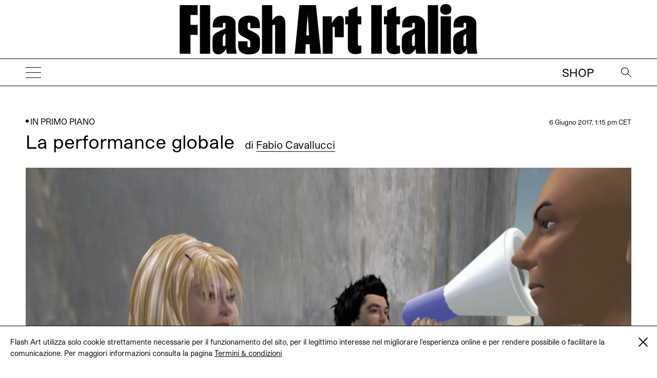

--- FILE ---
content_type: text/html; charset=UTF-8
request_url: https://flash---art.it/article/la-performance-globale-2/
body_size: 15684
content:
<!doctype html>
<html lang="it-IT"
	prefix="og: http://ogp.me/ns#" >
  <head>
  <meta charset="utf-8">
  <meta http-equiv="x-ua-compatible" content="ie=edge">
  <meta name="viewport" content="width=device-width, initial-scale=1, shrink-to-fit=no">
  <title>La performance globale | | Flash Art</title>
<meta name='robots' content='max-image-preview:large' />

<!-- All in One SEO Pack 3.1.1 by Michael Torbert of Semper Fi Web Designob_start_detected [-1,-1] -->
<meta name="description"  content="La performance, come punto d&#039;incontro tra le arti e dell&#039;arte con la vita, si sta confermando uno degli ambiti più proficui per la sperimentazione artistica" />

<meta name="keywords"  content="269,fabio cavallucci,performance" />

<link rel="canonical" href="https://flash---art.it/article/la-performance-globale-2/" />
<meta property="og:title" content="La performance globale | | Flash Art" />
<meta property="og:type" content="article" />
<meta property="og:url" content="https://flash---art.it/article/la-performance-globale-2/" />
<meta property="og:image" content="/wp-content/uploads/2017/05/Eva-Franco-Mattes_FlashArt-1024x768.jpg" />
<meta property="og:site_name" content="Flash Art" />
<meta property="og:description" content="La performance, come punto d&#039;incontro tra le arti e dell&#039;arte con la vita, si sta confermando uno degli ambiti più proficui per la sperimentazione artistica attuale. In opposizione alla sepa" />
<meta property="article:published_time" content="2017-06-06T11:15:39Z" />
<meta property="article:modified_time" content="2017-06-06T11:15:39Z" />
<meta property="og:image:secure_url" content="/wp-content/uploads/2017/05/Eva-Franco-Mattes_FlashArt-1024x768.jpg" />
<meta name="twitter:card" content="summary" />
<meta name="twitter:title" content="La performance globale | | Flash Art" />
<meta name="twitter:description" content="La performance, come punto d&#039;incontro tra le arti e dell&#039;arte con la vita, si sta confermando uno degli ambiti più proficui per la sperimentazione artistica attuale. In opposizione alla sepa" />
<meta name="twitter:image" content="/wp-content/uploads/2017/05/Eva-Franco-Mattes_FlashArt-1024x768.jpg" />
			<script type="text/javascript" >
				window.ga=window.ga||function(){(ga.q=ga.q||[]).push(arguments)};ga.l=+new Date;
				ga('create', 'UA-23922793-2', 'auto');
				// Plugins
				ga('require', 'linkid', 'linkid.js');ga('require', 'outboundLinkTracker');
				ga('send', 'pageview');
			</script>
			<script async src="https://www.google-analytics.com/analytics.js"></script>
			<script async src="https://flash---art.it/wp-content/plugins/all-in-one-seo-pack/public/js/vendor/autotrack.js"></script>
					<!-- All in One SEO Pack -->
<link rel='dns-prefetch' href='//code.jquery.com' />
<link rel="stylesheet" href="/wp-includes/css/dist/block-library/style.min.css?ver=5.9.12">
<style id='global-styles-inline-css' type='text/css'>
body{--wp--preset--color--black: #000000;--wp--preset--color--cyan-bluish-gray: #abb8c3;--wp--preset--color--white: #ffffff;--wp--preset--color--pale-pink: #f78da7;--wp--preset--color--vivid-red: #cf2e2e;--wp--preset--color--luminous-vivid-orange: #ff6900;--wp--preset--color--luminous-vivid-amber: #fcb900;--wp--preset--color--light-green-cyan: #7bdcb5;--wp--preset--color--vivid-green-cyan: #00d084;--wp--preset--color--pale-cyan-blue: #8ed1fc;--wp--preset--color--vivid-cyan-blue: #0693e3;--wp--preset--color--vivid-purple: #9b51e0;--wp--preset--gradient--vivid-cyan-blue-to-vivid-purple: linear-gradient(135deg,rgba(6,147,227,1) 0%,rgb(155,81,224) 100%);--wp--preset--gradient--light-green-cyan-to-vivid-green-cyan: linear-gradient(135deg,rgb(122,220,180) 0%,rgb(0,208,130) 100%);--wp--preset--gradient--luminous-vivid-amber-to-luminous-vivid-orange: linear-gradient(135deg,rgba(252,185,0,1) 0%,rgba(255,105,0,1) 100%);--wp--preset--gradient--luminous-vivid-orange-to-vivid-red: linear-gradient(135deg,rgba(255,105,0,1) 0%,rgb(207,46,46) 100%);--wp--preset--gradient--very-light-gray-to-cyan-bluish-gray: linear-gradient(135deg,rgb(238,238,238) 0%,rgb(169,184,195) 100%);--wp--preset--gradient--cool-to-warm-spectrum: linear-gradient(135deg,rgb(74,234,220) 0%,rgb(151,120,209) 20%,rgb(207,42,186) 40%,rgb(238,44,130) 60%,rgb(251,105,98) 80%,rgb(254,248,76) 100%);--wp--preset--gradient--blush-light-purple: linear-gradient(135deg,rgb(255,206,236) 0%,rgb(152,150,240) 100%);--wp--preset--gradient--blush-bordeaux: linear-gradient(135deg,rgb(254,205,165) 0%,rgb(254,45,45) 50%,rgb(107,0,62) 100%);--wp--preset--gradient--luminous-dusk: linear-gradient(135deg,rgb(255,203,112) 0%,rgb(199,81,192) 50%,rgb(65,88,208) 100%);--wp--preset--gradient--pale-ocean: linear-gradient(135deg,rgb(255,245,203) 0%,rgb(182,227,212) 50%,rgb(51,167,181) 100%);--wp--preset--gradient--electric-grass: linear-gradient(135deg,rgb(202,248,128) 0%,rgb(113,206,126) 100%);--wp--preset--gradient--midnight: linear-gradient(135deg,rgb(2,3,129) 0%,rgb(40,116,252) 100%);--wp--preset--duotone--dark-grayscale: url('#wp-duotone-dark-grayscale');--wp--preset--duotone--grayscale: url('#wp-duotone-grayscale');--wp--preset--duotone--purple-yellow: url('#wp-duotone-purple-yellow');--wp--preset--duotone--blue-red: url('#wp-duotone-blue-red');--wp--preset--duotone--midnight: url('#wp-duotone-midnight');--wp--preset--duotone--magenta-yellow: url('#wp-duotone-magenta-yellow');--wp--preset--duotone--purple-green: url('#wp-duotone-purple-green');--wp--preset--duotone--blue-orange: url('#wp-duotone-blue-orange');--wp--preset--font-size--small: 13px;--wp--preset--font-size--medium: 20px;--wp--preset--font-size--large: 36px;--wp--preset--font-size--x-large: 42px;}.has-black-color{color: var(--wp--preset--color--black) !important;}.has-cyan-bluish-gray-color{color: var(--wp--preset--color--cyan-bluish-gray) !important;}.has-white-color{color: var(--wp--preset--color--white) !important;}.has-pale-pink-color{color: var(--wp--preset--color--pale-pink) !important;}.has-vivid-red-color{color: var(--wp--preset--color--vivid-red) !important;}.has-luminous-vivid-orange-color{color: var(--wp--preset--color--luminous-vivid-orange) !important;}.has-luminous-vivid-amber-color{color: var(--wp--preset--color--luminous-vivid-amber) !important;}.has-light-green-cyan-color{color: var(--wp--preset--color--light-green-cyan) !important;}.has-vivid-green-cyan-color{color: var(--wp--preset--color--vivid-green-cyan) !important;}.has-pale-cyan-blue-color{color: var(--wp--preset--color--pale-cyan-blue) !important;}.has-vivid-cyan-blue-color{color: var(--wp--preset--color--vivid-cyan-blue) !important;}.has-vivid-purple-color{color: var(--wp--preset--color--vivid-purple) !important;}.has-black-background-color{background-color: var(--wp--preset--color--black) !important;}.has-cyan-bluish-gray-background-color{background-color: var(--wp--preset--color--cyan-bluish-gray) !important;}.has-white-background-color{background-color: var(--wp--preset--color--white) !important;}.has-pale-pink-background-color{background-color: var(--wp--preset--color--pale-pink) !important;}.has-vivid-red-background-color{background-color: var(--wp--preset--color--vivid-red) !important;}.has-luminous-vivid-orange-background-color{background-color: var(--wp--preset--color--luminous-vivid-orange) !important;}.has-luminous-vivid-amber-background-color{background-color: var(--wp--preset--color--luminous-vivid-amber) !important;}.has-light-green-cyan-background-color{background-color: var(--wp--preset--color--light-green-cyan) !important;}.has-vivid-green-cyan-background-color{background-color: var(--wp--preset--color--vivid-green-cyan) !important;}.has-pale-cyan-blue-background-color{background-color: var(--wp--preset--color--pale-cyan-blue) !important;}.has-vivid-cyan-blue-background-color{background-color: var(--wp--preset--color--vivid-cyan-blue) !important;}.has-vivid-purple-background-color{background-color: var(--wp--preset--color--vivid-purple) !important;}.has-black-border-color{border-color: var(--wp--preset--color--black) !important;}.has-cyan-bluish-gray-border-color{border-color: var(--wp--preset--color--cyan-bluish-gray) !important;}.has-white-border-color{border-color: var(--wp--preset--color--white) !important;}.has-pale-pink-border-color{border-color: var(--wp--preset--color--pale-pink) !important;}.has-vivid-red-border-color{border-color: var(--wp--preset--color--vivid-red) !important;}.has-luminous-vivid-orange-border-color{border-color: var(--wp--preset--color--luminous-vivid-orange) !important;}.has-luminous-vivid-amber-border-color{border-color: var(--wp--preset--color--luminous-vivid-amber) !important;}.has-light-green-cyan-border-color{border-color: var(--wp--preset--color--light-green-cyan) !important;}.has-vivid-green-cyan-border-color{border-color: var(--wp--preset--color--vivid-green-cyan) !important;}.has-pale-cyan-blue-border-color{border-color: var(--wp--preset--color--pale-cyan-blue) !important;}.has-vivid-cyan-blue-border-color{border-color: var(--wp--preset--color--vivid-cyan-blue) !important;}.has-vivid-purple-border-color{border-color: var(--wp--preset--color--vivid-purple) !important;}.has-vivid-cyan-blue-to-vivid-purple-gradient-background{background: var(--wp--preset--gradient--vivid-cyan-blue-to-vivid-purple) !important;}.has-light-green-cyan-to-vivid-green-cyan-gradient-background{background: var(--wp--preset--gradient--light-green-cyan-to-vivid-green-cyan) !important;}.has-luminous-vivid-amber-to-luminous-vivid-orange-gradient-background{background: var(--wp--preset--gradient--luminous-vivid-amber-to-luminous-vivid-orange) !important;}.has-luminous-vivid-orange-to-vivid-red-gradient-background{background: var(--wp--preset--gradient--luminous-vivid-orange-to-vivid-red) !important;}.has-very-light-gray-to-cyan-bluish-gray-gradient-background{background: var(--wp--preset--gradient--very-light-gray-to-cyan-bluish-gray) !important;}.has-cool-to-warm-spectrum-gradient-background{background: var(--wp--preset--gradient--cool-to-warm-spectrum) !important;}.has-blush-light-purple-gradient-background{background: var(--wp--preset--gradient--blush-light-purple) !important;}.has-blush-bordeaux-gradient-background{background: var(--wp--preset--gradient--blush-bordeaux) !important;}.has-luminous-dusk-gradient-background{background: var(--wp--preset--gradient--luminous-dusk) !important;}.has-pale-ocean-gradient-background{background: var(--wp--preset--gradient--pale-ocean) !important;}.has-electric-grass-gradient-background{background: var(--wp--preset--gradient--electric-grass) !important;}.has-midnight-gradient-background{background: var(--wp--preset--gradient--midnight) !important;}.has-small-font-size{font-size: var(--wp--preset--font-size--small) !important;}.has-medium-font-size{font-size: var(--wp--preset--font-size--medium) !important;}.has-large-font-size{font-size: var(--wp--preset--font-size--large) !important;}.has-x-large-font-size{font-size: var(--wp--preset--font-size--x-large) !important;}
</style>
<link rel="stylesheet" href="/wp-content/themes/flashart-theme/dist/styles/main_3b3d12b2.css">

<!-- This site is using AdRotate v5.8.18 Professional to display their advertisements - https://ajdg.solutions/ -->
<!-- AdRotate CSS -->
<style type="text/css" media="screen">
	.g { margin:0px; padding:0px; overflow:hidden; line-height:1; zoom:1; }
	.g img { height:auto; }
	.g-col { position:relative; float:left; }
	.g-col:first-child { margin-left: 0; }
	.g-col:last-child { margin-right: 0; }
	@media only screen and (max-width: 480px) {
		.g-col, .g-dyn, .g-single { width:100%; margin-left:0; margin-right:0; }
	}
</style>
<!-- /AdRotate CSS -->


<link rel="alternate" type="application/rss+xml" title="Feed RSS del podcast" href="https://flash---art.it/feed/podcast" />

<style type='text/css'>.rp4wp-related-posts ul{width:100%;padding:0;margin:0;float:left;}
.rp4wp-related-posts ul>li{list-style:none;padding:0;margin:0;padding-bottom:20px;clear:both;}
.rp4wp-related-posts ul>li>p{margin:0;padding:0;}
.rp4wp-related-post-image{width:35%;padding-right:25px;-moz-box-sizing:border-box;-webkit-box-sizing:border-box;box-sizing:border-box;float:left;}</style>
<link rel="icon" href="/wp-content/uploads/2022/02/cropped-FLASHART_logo_20201-copia-32x32.jpg" sizes="32x32" />
<link rel="icon" href="/wp-content/uploads/2022/02/cropped-FLASHART_logo_20201-copia-192x192.jpg" sizes="192x192" />
<link rel="apple-touch-icon" href="/wp-content/uploads/2022/02/cropped-FLASHART_logo_20201-copia-180x180.jpg" />
<meta name="msapplication-TileImage" content="/wp-content/uploads/2022/02/cropped-FLASHART_logo_20201-copia-270x270.jpg" />
</head>
      <body class="article-template-default single single-article postid-16748 la-performance-globale-2 app-data index-data singular-data single-data single-article-data single-article-la-performance-globale-2-data" style="opacity: 0">
        <div class="cookies hidden">
	<div class="container">
		<div class="cookies-text">
			<p>Flash Art utilizza solo cookie strettamente necessarie per il funzionamento del sito, per il legittimo interesse nel migliorare l&#039;esperienza online e per rendere possibile o facilitare la comunicazione. Per maggiori informazioni consulta la pagina
																				<a href="https://flash---art.it/terms-and-conditions/" target="_blank">Termini &#038; condizioni</a>
							</p>

			<div class="cookies-close">
				<a href="#">
					<span class="one"></span>
					<span class="two"></span>
				</a>
			</div>
		</div>
	</div>
</div>      <!-- O non ci sono banner, sono disabilitati o nessuno qualificato per questa posizione! -->
    <div class="header--indicator"></div>
<header id="main-header">
  <div class="main-header--container">
    <a id="main-header--main-brand" class="brand" href="https://flash---art.it/">
      <img src="https://flash---art.it/wp-content/themes/flashart-theme/dist/images/LMS-Flash-Art-Italia-Logo-250319_3-1_b28cf84c.svg" alt="Flash Art"/>
    </a>
  </div>
  <div class="header-bar">
    <div>
      <button class="hamburger hamburger--outside hamburger--squeeze" type="button">
      <span class="hamburger-box">
        <span class="hamburger-inner"></span>
      </span>
      </button>
    </div>
    <div>
      <a class="brand" href="https://flash---art.it/">
        <img src="https://flash---art.it/wp-content/themes/flashart-theme/dist/images/LMS-Flash-Art-Italia-Logo-250319_3-1_b28cf84c.svg" alt="Flash Art"/>
      </a>
    </div>
    <div>
      <div class="header-bar--item header-search">
        <button class="search--open">
          <img src="https://flash---art.it/wp-content/themes/flashart-theme/dist/images/lens_f0365d29.svg" alt="Search">
        </button>
        <div class="search--close">
          <button></button>
        </div>
      </div>
      <div class="header-bar--item header-subscribe">
                                                  <a href="https://shop.flash---art.it" target="_blank">Shop</a>
                        </div>
    </div>
  </div>
</header>

<nav class="nav-primary">
<ul id="menu-primary-navigation" class="nav"><li class="active menu-item menu-item-has-children menu-homepage"><a href="/">Homepage</a>
<ul class="sub-menu">
	<li class="menu-item menu-item-has-children menu-prospettive"><a title="Prospettive " href="/article-category/prospettive/">Prospettive</a>
	<ul class="sub-menu">
		<li class="menu-item menu-vetrina"><a href="/category/vetrina/">VETRINA</a></li>
		<li class="menu-item menu-recensioni"><a href="/category/recensione/">RECENSIONI</a></li>
		<li class="menu-item menu-conversazioni"><a href="/category/conversazioni/">CONVERSAZIONI</a></li>
		<li class="menu-item menu-curriculum-vitae"><a href="/category/cv/">CURRICULUM VITAE</a></li>
		<li class="menu-item menu-sulla-moda"><a href="/category/sulla-moda/">Sulla moda</a></li>
	</ul>
</li>
</ul>
</li>
<li class="menu-item menu-item-has-children menu-costellazioni"><a href="/category/costellazioni/">COSTELLAZIONI</a>
<ul class="sub-menu">
	<li class="menu-item menu-istantanee"><a href="/category/istantanee/">ISTANTANEE</a></li>
	<li class="menu-item menu-visual-story"><a href="/category/visual-story/">VISUAL STORY</a></li>
	<li class="menu-item menu-bold-shelves"><a href="/category/bold-shelves/">Bold shelves</a></li>
</ul>
</li>
<li class="menu-item menu-cicala"><a href="/category/cicala/">CICALA</a></li>
<li class="menu-item menu-item-has-children menu-flash-art-archive"><a href="https://flash---art.it/flash-art-archive/">FLASH ART ARCHIVE</a>
<ul class="sub-menu">
	<li class="menu-item menu-in-archivio"><a title="In archivio " href="/category/in-archivio/">In archivio</a></li>
</ul>
</li>
<li class="menu-item menu-flash-art-italia-award"><a href="https://flash---art.it/flash-art-italia-award/">FLASH ART ITALIA AWARD</a></li>
<li class="menu-item menu-item-has-children menu-dune"><a href="https://flash---art.it/dune-journal/">DUNE</a>
<ul class="sub-menu">
	<li class="menu-item menu-pse-edizioni"><a href="/category/politi-seganfreddo-edizioni/">PSE Edizioni</a></li>
	<li class="menu-item menu-flash-art-mono"><a href="https://flash---art.it/flash-art-mono/">FLASH ART MONO</a></li>
</ul>
</li>
<li class="menu-item menu-item-has-children menu-in-copertina"><a href="https://flash---art.it/archivio/">In copertina</a>
<ul class="sub-menu">
	<li class="menu-item menu-shop"><a href="https://shop.flash---art.it/">Shop</a></li>
	<li class="menu-item menu-abbonamento"><a href="https://shop.flash---art.it/products/abbonamento">Abbonamento</a></li>
	<li class="menu-item menu-edizione-digitale"><a href="https://shop.exacteditions.com/gb/flash-art-italian-edition">Edizione digitale</a></li>
	<li class="menu-item menu-contatti"><a href="https://flash---art.it/contatti/">CONTATTI</a></li>
</ul>
</li>
</ul>

<button class="hamburger hamburger--inside hamburger--squeeze is-active" type="button">
<span class="hamburger-box">
<span class="hamburger-inner"></span>
</span>
</button>
</nav>

<div class="search--wrapper">
  <div class="search--content">
  <form role="search" method="get" class="search-form" action="https://flash---art.it/">
	<div class="search--input">
		<input type="search" class="search-field" placeholder="Search" value="" autocomplete="off" name="s" />
	</div>
	<div class="search--lens">
		<input type="submit" class="search-submit" value="Cerca" />
		<span>&#8594;</span>
	</div>
</form>

  </div>
</div>
    <div class="preloader">
	<img src="https://flash---art.it/wp-content/themes/flashart-theme/dist/images/LMS-Flash-Art-Italia-Logo-250319_3-1_b28cf84c.svg" alt="Flash Art"/>
</div>
    <div id="main-content" class="wrap container" role="document">
      <div class="content">
        <main class="main">
                 <article class="single-post post-16748 article type-article status-publish has-post-thumbnail hentry tag-4583 tag-fabio-cavallucci tag-performance article_category-in-primo-piano contributor-fabio-cavallucci">

    
  <div class="single-post-wrapper">
    <header data-aos="fade-up">
      <div class="content-single--meta-data">
        <p class="content-single--cat-term-tag">
                    <span class="icon-dot"></span> <a href="/article-category/in-primo-piano/">In Primo Piano</a>
        </p>
        <small class="updated content-single--updated" datetime="2017-06-06T11:15:39+00:00">
          6 Giugno 2017, 1:15 pm CET
        </small>
      </div>
      <h1 class="entry-title content-single--title">
        La performance globale

                  <span class="content-single--title-author" class="fn">
  <span class="author-by">di</span> 

      <a class="author-name" href="/contributor/fabio-cavallucci/" rel="author">Fabio Cavallucci</a>
       
</span>              </h1>

              <span class="content-single--title-author" class="fn">
  <span class="author-by">di</span> 

      <a class="author-name" href="/contributor/fabio-cavallucci/" rel="author">Fabio Cavallucci</a>
       
</span>      
      <small class="updated content-single--updated" datetime="2017-06-06T11:15:39+00:00">6 Giugno 2017</small>
    </header>

    <div class="featured-content" data-aos="fade-up">
	<div class="featured-content featured-content-image"><figure class="wp-caption alignnone"><img width="720" height="540" src="/wp-content/uploads/2017/05/Eva-Franco-Mattes_FlashArt-720x540.jpg" class="attachment-thumbnail_content size-thumbnail_content wp-post-image" alt="" srcset="/wp-content/uploads/2017/05/Eva-Franco-Mattes_FlashArt-720x540.jpg 720w, /wp-content/uploads/2017/05/Eva-Franco-Mattes_FlashArt-300x225.jpg 300w, /wp-content/uploads/2017/05/Eva-Franco-Mattes_FlashArt-1024x768.jpg 1024w, /wp-content/uploads/2017/05/Eva-Franco-Mattes_FlashArt-320x240.jpg 320w, /wp-content/uploads/2017/05/Eva-Franco-Mattes_FlashArt-262x197.jpg 262w, /wp-content/uploads/2017/05/Eva-Franco-Mattes_FlashArt.jpg 1500w, /wp-content/uploads/2017/05/Eva-Franco-Mattes_FlashArt-720x540@2x.jpg 1440w, /wp-content/uploads/2017/05/Eva-Franco-Mattes_FlashArt-320x240@2x.jpg 640w, /wp-content/uploads/2017/05/Eva-Franco-Mattes_FlashArt-262x197@2x.jpg 524w" sizes="(max-width: 720px) 100vw, 720px"><figcaption class="wp-caption-text">Eva e Franco Mattes aka 0100101110101101.ORG "Reenactment of Valie Export and Peter Weibel’s Tapp und Tastkino" (2007).Still da performance in Second Life. Courtesy Postmasters, New York.</figcaption></figure></div></div>
    <div class="entry-content content-single--content" data-aos="fade-up">
      <figure id="attachment_16782" aria-describedby="caption-attachment-16782" style="width: 720px" class="wp-caption aligncenter"><img loading="lazy" class="size-thumbnail_content wp-image-16782" src="https://flash---art.it/app/uploads/2017/05/My-Barbarian_FlashArt-720x480.jpg" alt="My Barbarian &quot;Gods of Canada II&quot; (2007). Veduta della performance alla Biennale di Montréal. Fotografia di Scoli Acosta." width="720" height="480" srcset="/wp-content/uploads/2017/05/My-Barbarian_FlashArt-720x480.jpg 720w, /wp-content/uploads/2017/05/My-Barbarian_FlashArt-300x200.jpg 300w, /wp-content/uploads/2017/05/My-Barbarian_FlashArt-1024x683.jpg 1024w, /wp-content/uploads/2017/05/My-Barbarian_FlashArt-320x213.jpg 320w, /wp-content/uploads/2017/05/My-Barbarian_FlashArt-262x175.jpg 262w, /wp-content/uploads/2017/05/My-Barbarian_FlashArt.jpg 1500w, /wp-content/uploads/2017/05/My-Barbarian_FlashArt-720x480@2x.jpg 1440w, /wp-content/uploads/2017/05/My-Barbarian_FlashArt-320x213@2x.jpg 640w, /wp-content/uploads/2017/05/My-Barbarian_FlashArt-262x175@2x.jpg 524w" sizes="(max-width: 720px) 100vw, 720px" /><figcaption id="caption-attachment-16782" class="wp-caption-text">My Barbarian &#8220;Gods of Canada II&#8221; (2007). Veduta della performance alla Biennale di Montréal. Fotografia di Scoli Acosta.</figcaption></figure>
<p class="p1"><span class="s1">La performance, come punto d’incontro tra le arti e dell’arte con la vita, si sta confermando uno degli ambiti più proficui per la sperimentazione artistica attuale. In opposizione alla separatezza percettiva dei media tradizionali, la performance attiva tutti i sensi, stimola dinamiche partecipative, raccoglie ed esalta uno dei paradigmi fondamentali dell’arte dalle avanguardie a oggi: il privilegio del processo sul prodotto. </span></p>
<p class="p1"><span class="s1">La conferma dell’importanza della performance arriva dall’interesse sempre crescente da parte di ambiti estrinseci a quello delle arti visive e del teatro, da parte della sociologia e degli studi manageriali, per esempio, che la fanno strumento di indagine per comprendere dinamiche sociali o aziendali. La laurea <i>ad honorem</i> in sociologia conferita a un Maurizio Cattelan con braccio e collo ingessati dall’Università di Trento nel 2004 è solo l’episodio più emblematico di un sempre più largo interesse che proviene dal settore. Le collaborazioni di Lucy e Jorge Orta con i dipartimenti di sociologia dell’Università di Londra o gli esperimenti economici di Norma Jeane sono esempi di una prospettiva, per quanto ancora pionieristica, in cui la performance artistica diviene cartina di tornasole, e talvolta anche strumento di intervento, rispetto a fatti sociali e organizzativi. </span></p>
<p class="p1"><span class="s1">Poi c’è la fortuna delle parole. Se si guarda alla vastità di ambiti in cui il termine performance è utilizzato, ci accorgiamo di quanto oggi ci sia bisogno di rivedere i confini e le barriere fra i campi. È una “buona performance” quella dell’ultimo modello di computer che riesce a elaborare un maggior numero di dati, lo è quella del politico che convince, è “performance” quella di un titolo di borsa, lo è quella dello sportivo che disputa una gara, senza dimenticare la “performance sessuale”, aiutata o meno dalla pasticca blu. </span></p>
<p class="p1"><span class="s1">Della contingenza della performance al comportamento in generale si è ben accorta Marina Abramovic, che per spiegare ai suoi allievi della scuola di Braunschweig il senso del suo insegnamento, ha presentato una celebre sequenza in cui Papa Giovanni Paolo II, pronto per la predica presso un campus americano, rispondeva alle <i>standing ovation </i>degli studenti con versi gutturali e ululati. Ma non è forse stata una grande performance il discorso di Colin Powell al Congresso americano sulle armi di distruzione di massa dell’Iraq, con uso di immagini grafiche che hanno contribuito a diffondere la percezione di certezza e di imminenza del pericolo? Il Congresso approvò l’intervento americano, senza accorgersi che si trovava di fronte a una splendida performance Powerpoint. </span></p>
<p class="p1"><span class="s1">Tutti noi performiamo, quotidianamente, anche grazie a una tecnologia sempre più diffusa che traduce e registra i nostri gesti e le nostre parole, e pertanto ci invita a valutarli e controllarli. Così nel nostro agire mescoliamo un po’ di naturalezza e un po’ di affettazione, un po’ di quello che siamo, un po’ di ciò che crediamo di essere. E proprio la contingenza della performance artistica a ciò che pratichiamo tutti i giorni la rende un campo particolarmente fertile e produttivo.</span></p>
<figure id="attachment_16779" aria-describedby="caption-attachment-16779" style="width: 720px" class="wp-caption aligncenter"><img loading="lazy" class="size-thumbnail_content wp-image-16779" src="https://flash---art.it/app/uploads/2017/05/Maurizio-Cattelan3_FlashArt-720x481.jpg" alt="Maurizio Cattelan durante la consegna della laurea ad honorem in sociologia attribuitagli dall’Università di Trento, 30 marzo 2004. Courtesy Galleria Civica di Arte Contemporanea, Trento. Fotografia di P. Cavagna " width="720" height="481" srcset="/wp-content/uploads/2017/05/Maurizio-Cattelan3_FlashArt-720x481.jpg 720w, /wp-content/uploads/2017/05/Maurizio-Cattelan3_FlashArt-300x201.jpg 300w, /wp-content/uploads/2017/05/Maurizio-Cattelan3_FlashArt-1024x685.jpg 1024w, /wp-content/uploads/2017/05/Maurizio-Cattelan3_FlashArt-320x214.jpg 320w, /wp-content/uploads/2017/05/Maurizio-Cattelan3_FlashArt-262x175.jpg 262w, /wp-content/uploads/2017/05/Maurizio-Cattelan3_FlashArt.jpg 1500w, /wp-content/uploads/2017/05/Maurizio-Cattelan3_FlashArt-720x481@2x.jpg 1440w, /wp-content/uploads/2017/05/Maurizio-Cattelan3_FlashArt-320x214@2x.jpg 640w, /wp-content/uploads/2017/05/Maurizio-Cattelan3_FlashArt-262x175@2x.jpg 524w" sizes="(max-width: 720px) 100vw, 720px" /><figcaption id="caption-attachment-16779" class="wp-caption-text">Maurizio Cattelan durante la consegna della laurea ad honorem in sociologia attribuitagli dall’Università di Trento, 30 marzo 2004. Courtesy Galleria Civica di Arte Contemporanea, Trento. Fotografia di P. Cavagna</figcaption></figure>
<p class="p3"><span class="s1"><b>La persistenza del corpo</b></span></p>
<p class="p1"><span class="s1">Bisogna ammetterlo, nella performance attuale c’è ancora una esasperata prevalenza del corpo. Sulla scia di Vito Acconci o di Marina Abramovic, l’artista sperimenta le possibilità sensoriali e spinge fino in fondo le potenzialità fisiche: si mette alla prova. Dopo i colpi di fucile di Chris Burden e i tagli alle vene di Gina Pane, ormai si è provato e riprovato di tutto. Il corpo è stato sbattuto, tagliato, squizzato, schiacciato, violentato, bruciato&#8230; Genere per sadici e masochisti, spesso con larga distribuzione di sangue e umori organici, ancora reiterato da tanti giovani, di cui, per non sprecare battute, taciamo i nomi. Genere rinnovato nel corso degli anni Novanta dalla tendenza cyborg, per cui al sangue naturale si è aggiunta la protesi <i>posthuman</i>, da Stelarc a Orlan. </span></p>
<p class="p1"><span class="s1">Va meglio quando subentra l’ironia, e allora il sangue è finto e l’artista propone dei clichè proprio al fine di smascherarli, come Kiki Blood, che impersona vari tipi di donne variamente agitate dal rapporto eros/thanatos, tagliando con oggetti affilati tele da cui sgorga sangue, tra Fontana e Nitsch. </span></p>
<p class="p1"><span class="s1">Della necessità di prendere ormai le distanze da un concetto troppo diretto di “prova” si è ben accorta la stessa Abramovic, che un paio di anni fa al Guggenheim Museum di New York ha eseguito <i>Seven Easy Pieces</i>, replicando alcune performance storiche di Vito Acconci, Bruce Nauman, Valie Export ecc. Il discorso si sposta così dalla sfida alle convenzioni e dalla riscoperta delle potenzialità individuali alla più attuale questione sui diritti di riproduzione. Siamo nell’epoca del riciclo e della postproduzione, un eccesso di “diretta” non sembra connaturato alla situazione. Meglio lavorare “alla seconda”, porre una certa distanza tra sé e la realtà. </span></p>
<p class="p1"><span class="s1">Il corpo agisce ancora in presa diretta quando diventa strumento di propaganda di problematiche sociali. Regina José Galindo cammina coi piedi sporchi di sangue, lasciando tracce vistose, dalla Corte Costituzionale al Palacio Nacional di Città del Guatemala, per condannare le atrocità della dittatura. Oppure si incide “perra” (cagna) sulla gamba per ricordare come vengono trattate le prostitute nel suo paese. </span></p>
<p class="p1"><span class="s1">La giovane Mary Coble, che vive a Washington, intendendo ribadire i diritti delle lesbiche, si sottopone a scariche di elettricità quando tra le immagini proiettate in sequenza appare una donna, come la “cura Ludovico” del protagonista di <i>Arancia meccanica</i>, o si fa tatuare su tutto il corpo oltre quattrocento nomi di donne morte per rivendicare i diritti dei gay. Il nero americano William Pope.L ha percorso decine di chilometri a carponi o si è spolverato sul corpo della candida farina per rivendicare i diritti dei neri. </span></p>
<p class="p1"><span class="s1">In ogni caso, se ci fossimo attesi una fase in cui l’artista abbandona il suo io, e dunque il corpo come sua espressione fisica più diretta, ci saremmo sbagliati. Ancora la stragrande maggioranza degli artisti partecipa in prima persona alle proprie performance. La performance, che pure ha la virtù di indagare e di connettere vari aspetti della società, resta in fondo in gran parte una forma di pratica autopsicanalitica.</span></p>
<figure id="attachment_16780" aria-describedby="caption-attachment-16780" style="width: 720px" class="wp-caption aligncenter"><img loading="lazy" class="size-thumbnail_content wp-image-16780" src="https://flash---art.it/app/uploads/2017/05/Eva-Franco-Mattes_FlashArt-720x540.jpg" alt="Eva e Franco Mattes aka 0100101110101101.ORG &quot;Reenactment of Valie Export and Peter Weibel’s Tapp und Tastkino&quot; (2007).Still da performance in Second Life. Courtesy Postmasters, New York." width="720" height="540" srcset="/wp-content/uploads/2017/05/Eva-Franco-Mattes_FlashArt-720x540.jpg 720w, /wp-content/uploads/2017/05/Eva-Franco-Mattes_FlashArt-300x225.jpg 300w, /wp-content/uploads/2017/05/Eva-Franco-Mattes_FlashArt-1024x768.jpg 1024w, /wp-content/uploads/2017/05/Eva-Franco-Mattes_FlashArt-320x240.jpg 320w, /wp-content/uploads/2017/05/Eva-Franco-Mattes_FlashArt-262x197.jpg 262w, /wp-content/uploads/2017/05/Eva-Franco-Mattes_FlashArt.jpg 1500w, /wp-content/uploads/2017/05/Eva-Franco-Mattes_FlashArt-720x540@2x.jpg 1440w, /wp-content/uploads/2017/05/Eva-Franco-Mattes_FlashArt-320x240@2x.jpg 640w, /wp-content/uploads/2017/05/Eva-Franco-Mattes_FlashArt-262x197@2x.jpg 524w" sizes="(max-width: 720px) 100vw, 720px" /><figcaption id="caption-attachment-16780" class="wp-caption-text">Eva e Franco Mattes aka 0100101110101101.ORG &#8220;Reenactment of Valie Export and Peter Weibel’s Tapp und Tastkino&#8221; (2007).Still da performance in Second Life. Courtesy Postmasters, New York.</figcaption></figure>
<p class="p3"><span class="s1"><b>Il doppio tecnologico</b></span></p>
<p class="p1"><span class="s1">Non manca, sul versante opposto, una linea più tecnologica, in cui gli artisti performano facendo uso dei media più attuali. L’assillo di Joan Jonas di indagare il rapporto tra l’azione e la sua possibilità di ripetizione diventa metodo diffuso, andando verso l’abbattimento delle barriere tra il reale e il virtuale. Ormai esaurita la spinta al coinvolgimento dello spettatore con la camera in presa diretta, come nei <i>broadcasting</i> di Nam June Paik o nei corridoi di Bruce Nauman, si moltiplicano invece le performance in cui il video diventa, di volta in volta, sfondo o blow up dell’azione in diretta. Lo schermo diviene un secondo mondo, che replica, sottolinea, anticipa, commenta ciò che avviene nel primo. Certo, anche qui l’artista resta perlopiù presente, e anzi, spesso, la tecnologia, più che uno strumento di presa di distanza da sé, di spersonalizzazione, diviene un mezzo per indagare ancor meglio le proprie potenzialità: l’io e la sua traduzione, l’io e il suo doppio, l’io e la sua dissoluzione virtuale. È il caso della performance di Jesper Just a Performa 05, in cui l’attore è circondato da una serie di sue repliche virtuali; o della ricerca del viennese Jan Machacek, che “vira” le azioni svolte dietro allo schermo con vari strumenti, dalla fotocopiatrice alla microtelecamera. Solo per fare alcuni esempi.</span></p>
<p class="p1"><span class="s1">Ma le performance si moltiplicano anche oltre lo schermo, nei siti e nei mondi virtuali. Bisogna riconoscere l’attività avanguardistica del Dia Center di New York, che ha avviato fin dal 1995 una serie di progetti interattivi in rete, tra cui quelli celebri di Tony Oursler e Stephen Vitiello. Ma frattanto il web si andava affollando degli interventi di creativi o gruppi ibridi che spesso non aspirano nemmeno al riconoscimento della condizione artistica. Jodi, Eddo Stern, Brody Condon sfruttano la naturale interattività della rete per creare sistemi ludici o per destrutturare quelli esistenti. E poi, da un paio di anni, si è aperta la sfida su Second Life, dove artisti o gruppi, come Gazira Babeli o i Second Front, realizzano attività che possono perfettamente essere definite performance. Se ti avvicini troppo a una “trappola” di Gazira Babeli, il tuo avatar può essere imprigionato e distorto come in un dipinto di Bacon, oppure inscatolato da una lattina di Campbell Soup. Pionieri della <i>re-enacted performance</i> sono invece Eva e Franco Mattes (già conosciuti come 0100101110101101.ORG), che dopo anni di performance pirata sul web o nella “prima vita” — hanno realizzato un finto sito del Vaticano o fatto credere ai viennesi che la celebre Karlplatz sarebbe stata ribattezzata col nome di Nikeplatz — da ormai quasi due anni stanno rieditando vecchie celebri performance su Second Life. Così Vito Acconci che si masturba sotto il palco della galleria durante una vernice affollata, o Marina Abramovic e Ulay che si appostano nudi al passaggio di una porta costringendo i visitatori a toccare inevitabilmente l’uno o l’altro, diventano avatar che compiono nuovamente le loro azioni in rete. E tutti gli astanti, raccolti in quel luogo virtuale e in quel preciso momento, provenienti da chissà quale città e da chissà quale continente, si stringono intorno per osservarli. Per paradosso, la partecipazione e il <i>pathos</i> che ormai non si raccoglie più nelle performance “terrene”, si ricostruisce su Second Life, dove l’attesa per l’evento, anche perché pionieristico, torna a essere quella che probabilmente aveva toccato le sparute compagnie di spettatori che assistevano alle eroiche azioni degli anni Sessanta e Settanta. </span></p>
<figure id="attachment_16781" aria-describedby="caption-attachment-16781" style="width: 720px" class="wp-caption aligncenter"><img loading="lazy" class="size-thumbnail_content wp-image-16781" src="https://flash---art.it/app/uploads/2017/05/Florian-Hecker_FlashArt-720x479.jpg" alt="Florian Hecker &quot;Recordings for Rephlex&quot; (2004). Veduta della performance presso il Musée d’Art moderne de la Ville de Paris, Couvent des Cordeliers. Fotografia di Musée d’Art moderne de la Ville de Paris, Parigi." width="720" height="479" srcset="/wp-content/uploads/2017/05/Florian-Hecker_FlashArt-720x479.jpg 720w, /wp-content/uploads/2017/05/Florian-Hecker_FlashArt-300x199.jpg 300w, /wp-content/uploads/2017/05/Florian-Hecker_FlashArt-1024x681.jpg 1024w, /wp-content/uploads/2017/05/Florian-Hecker_FlashArt-320x213.jpg 320w, /wp-content/uploads/2017/05/Florian-Hecker_FlashArt-262x174.jpg 262w, /wp-content/uploads/2017/05/Florian-Hecker_FlashArt.jpg 1500w, /wp-content/uploads/2017/05/Florian-Hecker_FlashArt-720x479@2x.jpg 1440w, /wp-content/uploads/2017/05/Florian-Hecker_FlashArt-320x213@2x.jpg 640w, /wp-content/uploads/2017/05/Florian-Hecker_FlashArt-262x174@2x.jpg 524w" sizes="(max-width: 720px) 100vw, 720px" /><figcaption id="caption-attachment-16781" class="wp-caption-text">Florian Hecker &#8220;Recordings for Rephlex&#8221; (2004). Veduta della performance presso il Musée d’Art moderne de la Ville de Paris, Couvent des Cordeliers. Fotografia di Musée d’Art moderne de la Ville de Paris, Parigi.</figcaption></figure>
<p class="p3"><span class="s1"><b>Spazio al suono</b></span></p>
<p class="p1"><span class="s1">Ai giovani, si sa, piace la musica. Non è solo un fatto di gusto generazionale, una moda senza motivazioni. È nel suono, nello spazio acustico, che si ritrova la comunità, l’unità tribale, il senso di appartenenza a un gruppo. La vista separa, allontana l’uno dall’altro, esalta l’individualismo; il suono accomuna, rende tutti partecipi di un medesimo processo. </span></p>
<p class="p1"><span class="s1">Christian Marclay può essere forse considerato l’erede di Fluxus, almeno quanto a senso distruttivo. Non più pianoforti rotti o spaccati, ma dischi, tagliati e incollati, così da incrociare geometricamente vari suoni, a cui poi si aggiungono spesso le immagini, i momenti sonori culminanti di vecchie sequenze cinematografiche: lo squillo di un telefono d’altri tempi, il suono di passi affrettati, una sequenza di risposte. “Hello”, pronunciato in successione da vari attori, ci mostra quanto la nostra cultura basata sulla scrittura abbia ridotto, eroso le molteplici varietà performative della parola parlata. </span></p>
<p class="p1"><span class="s1">Ma nella maggior parte dei casi il suono entra nell’arte in modo più diretto: come musica suonata. Così sono innumerevoli i casi di artisti che hanno una sorta di doppia vita, quella più specificamente artistica, e l’altra in cui si danno a performance musicali, da Martin Creed, con la sua band Owada, a Jim Lambie, all’inizio più noto come dj, fino a Carsten Nicolai e Kendell Geers, che si sdoppiano come autori di performance musicali in Alva Noto e Red Sniper. C’è poi chi, come Carlos Amorales, ha fondato una sorta di etichetta, sotto il nome di Nuevos Ricos, nella quale ingloba vari gruppi, oltre a realizzare direttamente performance musical-rituali. Ma tra gli artisti che più connettono musica e arte, sospendendo la performance all’incrocio tra i due ambiti, c’è l’italiano Nico Vascellari. Cresciuto tra i gruppi punk-noise-ambient del Nord-Est italiano, insieme alla sua band With Love realizza performance che tendono a recuperare valori ancestrali: suoni primitivi, magari cadenzati anche dal ritmo di due spaccalegna, abiti e installazioni barbariche. Un intento di ricongiungimento ai valori tribali, attraverso quel mondo musicale che connette molti giovani al di là delle frontiere geografiche. </span></p>
<p class="p1"><span class="s1">Non manca poi una linea di ricerca più asciutta, minimalista, in cui il suono tende a connettersi con lo spazio: valga per tutti la ricerca dell’austriaco Florian Hecker, che utilizza suoni computerizzati e luci per stravolgere la normale percezione dell’ambiente da parte dello spettatore. Ma il più delle volte sono gli oggetti di uso comune a entrare nelle performance sonore, come la composizione sincronizzata di Torsten Lauschmann, tedesco residente a Glasgow, che è stato anche vj e busker. Celebre perché nel 2006 aveva lanciato la proposta della più grande performance globale, con fini per altro ecologici, il World Jump Day: se seicento milioni di persone l’avessero seguito in un salto sincronizzato, ora l’orbita della Terra sarebbe un poco più lontana dal sole e non avremmo più bisogno di preoccuparci dell’effetto serra. Quanto al suono, l’artista produce installazioni con trapani, motoseghe, lavatrici, oggetti elettrici di vario tipo azionati da un sistema computerizzato.</span></p>
<p class="p1">
<p class="p3"><span class="s1"><b>Tutto ciò </b></span><span class="s1"><b>che fa spettacolo</b></span></p>
<p class="p1"><span class="s1">È ovvio che la musica, quando performata, si connette con l’<i>entertainment</i>. È il caso dei Fischerspooner, che da quando, nel 1999, entrarono di sorpresa nell’appartamento di Rirkrit Tiravanija ricostruito alla Gavin Brown enterprise, cantando e ballando per una ventina di persone per volta, sono cresciuti come showmen. Sostenuti da Deitch Project, realizzano performance musicali con balletti e giochi di luce, di fumo e di effetti meteorologici. Quel tanto di imperfezione che rivelano i loro passi di danza e le possibili <i>failure</i> delle trovate tecniche getta un soffio di ironia sulla loro operazione.</span></p>
<p class="p1"><span class="s1">La performance negli anni Sessanta e Settanta si era alimentata dell’opposizione a un’idea di spettacolo come finzione e puro <i>divertissement. </i>Tanto che il termine più usato allora era quello di “azione”, dove invece “performance”, di origine teatrale, rimanda subito alla rappresentazione. Oggi, a sorpresa, si rileva invece una larga fetta di artisti che non disdegna di confrontarsi con lo spettacolo. Katarzyna Kozyra riprende il desueto filone dell’opera lirica e si attrezza a cantare in pubblico sotto la guida di un Maestro e di una drag queen<i> </i>che le insegna il portamento. Non manca in questo caso ancora un senso di prova personale, in quanto per farlo l’artista si deve sottoporre ad anni di lezioni canore, trasformando in sostanza tutta la sua vita in una performance continua. Ma spesso non c’è da attendersi toni così elevati o riferimenti alla cultura alta. È più la dimensione del cabaret, della rivista da teatro di periferia, con gag e ammiccamenti, a essere riesumata. È il caso di Tamy Ben-Tor, ad esempio, con i suoi repentini cambiamenti di personaggi e sommari travestimenti, non troppo lontani da quanto l’attrice Bice Valori faceva alcuni decenni fa. </span></p>
<p class="p1"><span class="s1">Capita poi che certi semi crescano proprio dove sono stati piantati. Le performance triviali di Paul McCarthy e Mike Kelley hanno forse stimolato in area losangelina una tendenza performativa che attraversa i generi e prende a piene mani dagli stili deteriori del varietà e dell’avanspettacolo. Scoli Acosta costruisce set con oggetti di riciclo, inscenando, tra il mimo e il pagliaccio, narrazioni surreali che mescolano storia e immaginazione, vicende personali e letteratura. Un vecchio villaggio celebre per un grande cratere formato da un meteorite viene distrutto da un ciclone, che poi, nella dimensione casalinga dell’operazione, non può che essere un sacco di nylon azionato da un ventilatore. I My Barbarian cantano e danzano, raccontando ironiche vicende generalmente connesse al luogo in cui si trovano, come una sorta di musical site specific. Di volta in volta sono cowboy, boss della malavita, uomini preistorici, antichi reti e antichi romani: sono come attori che si fingono artisti che fingono di essere attori. Ma questi generi ibridi, che prelevano a man bassa dalla cultura della rivista, dei <i>B movies</i> o del teatro di strada, si allargano anche in altre parti del mondo. Lewis Colburn, altro statunitense, attivo a New York, realizza performance che riecheggiano le vecchie comiche, in cui l’artista si dà a tagliare e incollare grossi frutti, oppure inscena una surreale audizione<i> </i>musicale. Non manca poi chi si insinua tra le onde dei format televisivi. Matthieu Laurette, per esempio, crea una sorta di gioco a premi, che dell’inconsistenza dei programmi televisivi mantiene tutta la sostanza. <span class="Apple-converted-space">                              </span></span></p>
    </div>
    <div class="entry-footer content-single--footer" data-aos="fade-up">
    <p class="p1"><span class="s1"><i>(Fine prima parte)</i></span></p>
<p class="p4"><span class="s4"><i>Fabio Cavallucci è critico d’arte e Direttore della Galleria Civica di Trento. Vive e lavora a Trento.</i></span></p>

  </div>
    <div data-aos="fade-up">
      <!-- O non ci sono banner, sono disabilitati o nessuno qualificato per questa posizione! -->
    </div>
  </div>
  <div class="content-single--tools" data-aos="fade-up">
    <div class="content-single--tools-wrapper">
      <div class="content-single--social">
        <small class="u-text--uppercase">
  <span class="icon-dot"></span> Condividi questo articolo
</small>
<ul class="share-article-list">
	<li><a href="http://www.facebook.com/sharer.php?u=https://flash---art.it/article/la-performance-globale-2/" onclick="javascript:window.open(this.href, '', 'menubar=no,toolbar=no,resizable=yes,scrollbars=yes,height=400,width=600');return false;">&#70;ace&#98;o&#111;k</a></li>
	<li><a href="https://twitter.com/share?url=https://flash---art.it/article/la-performance-globale-2/" onclick="javascript:window.open(this.href, '', 'menubar=no,toolbar=no,resizable=yes,scrollbars=yes,height=400,width=600');return false;">Tw&#105;tter</a></li>
		<li><a href="mailto:?subject=Flash Art - La performance globale&amp;body=Flash Art - La performance globale%0D%0A%0D%0Ahttps://flash---art.it/article/la-performance-globale-2/">&#77;ail</a></li>
</ul>
      </div>
      <div class="content-single--author">
        <small class="u-text--uppercase">
	  <span class="icon-dot"></span> Altri articoli di
	</small>
	<p>
	  <a href="/contributor/fabio-cavallucci/">Fabio Cavallucci</a>
	</p>
      </div>
    </div>
  </div>
  <script>console.log([16748,16749,16753,16752,16756,16758])</script><script>console.log([16749,16753,16752,16756,16758])</script>  <div class="related-articles" data-aos="fade-up">
          <article>
        <header>
          <h2 class="entry-title">
            <a href="https://flash---art.it/article/performance-come-sfida/">Performance come sfida</a>
          </h2>
          <time class="updated" datetime="16749">
            6 Giugno 2017, 12:37 pm CET
          </time>
        </header>

                  <div class="entry-featured-image-container">
            <img class="entry-featured-image " src="/wp-content/uploads/2017/05/Lilah-Freedland_FlashArt.jpg" />          </div>
        
        <div class="entry-summary">
          <p>A rendere la Performance Art particolarmente intrigante contribuisce una certa difficoltà che si incontra nella sua definizione, il fatto cioè&hellip;</p>

          <p>
            <a class="read-more" href="https://flash---art.it/article/performance-come-sfida/">
              <span class="icon-dot__empty"></span>Approfondisci
            </a>
          </p>
        </div>
      </article>
          <article>
        <header>
          <h2 class="entry-title">
            <a href="https://flash---art.it/article/cosa-succede-a-milano/">Cosa succede a Milano</a>
          </h2>
          <time class="updated" datetime="16753">
            6 Giugno 2017, 11:51 am CET
          </time>
        </header>

                  <div class="entry-featured-image-container">
            <img class="entry-featured-image entry-featured-image--portrait" src="/wp-content/uploads/2017/05/Maurizio-Cattelan5_FlashArt.jpg" />          </div>
        
        <div class="entry-summary">
          <p>Tra le grandi città europee, Milano è storicamente una di quelle per le quali l’identificazione con l’arte contemporanea è particolarmente&hellip;</p>

          <p>
            <a class="read-more" href="https://flash---art.it/article/cosa-succede-a-milano/">
              <span class="icon-dot__empty"></span>Approfondisci
            </a>
          </p>
        </div>
      </article>
          <article>
        <header>
          <h2 class="entry-title">
            <a href="https://flash---art.it/article/il-mercato-guarda-a-est/">Il mercato guarda a Est</a>
          </h2>
          <time class="updated" datetime="16752">
            6 Giugno 2017, 11:53 am CET
          </time>
        </header>

                  <div class="entry-featured-image-container">
            <img class="entry-featured-image entry-featured-image--portrait" src="/wp-content/uploads/2017/05/Victor-Man_FlashArt1.jpg" />          </div>
        
        <div class="entry-summary">
          <p>L’est entra nel mercato globale in punta di piedi, forse senza troppi clamori ma senza dubbio in modo consistente. Le&hellip;</p>

          <p>
            <a class="read-more" href="https://flash---art.it/article/il-mercato-guarda-a-est/">
              <span class="icon-dot__empty"></span>Approfondisci
            </a>
          </p>
        </div>
      </article>
          <article>
        <header>
          <h2 class="entry-title">
            <a href="https://flash---art.it/article/greenwashing/">Greenwashing</a>
          </h2>
          <time class="updated" datetime="16756">
            6 Giugno 2017, 11:47 am CET
          </time>
        </header>

                  <div class="entry-featured-image-container">
            <img class="entry-featured-image " src="/wp-content/uploads/2017/05/Amy-Balkin_FlashArt.jpg" />          </div>
        
        <div class="entry-summary">
          <p>Ultima tappa dell’anno espositivo dedicato dalla Fondazione torinese alle tematiche ambientali, “Greenwashing. Ambiente: pericoli, promesse e perplessità” presenta le opere&hellip;</p>

          <p>
            <a class="read-more" href="https://flash---art.it/article/greenwashing/">
              <span class="icon-dot__empty"></span>Approfondisci
            </a>
          </p>
        </div>
      </article>
      </div>
    <footer data-aos="fade-up">
    <div class="single-post-wrapper">
	<ul class="post-next-prev">
					<li>
				<small class="u-text--uppercase">
				  <span class="icon-dot"></span> Prossimo
				</small>
				<h3><a href="https://flash---art.it/article/52a-biennale-di-venezia/">52a Biennale di Venezia</a></h3>
			</li>
					<li>
				<small class="u-text--uppercase">
				  <span class="icon-dot"></span> Precedente
				</small>
				<h3><a href="https://flash---art.it/article/lillusione-del-gusto/">L’illusione del gusto</a></h3>
			</li>
			</ul>
</div>  </footer>
  </article>
          </main>
              </div>
    </div>
        <footer class="footer content-info">
	<div class="footer__wrap">

		<div class="footer__socials">
			<ul class="share-article-list">
																															<li><a href="http://facebook.com/FlashArtItalia" target="_blank"><i class="fab fa-facebook-f"></i></a></li>
																	<li><a href="https://www.instagram.com/flashartitalia/" target="_blank"><i class="fab fa-instagram"></i></a></li>
																	<li><a href="https://twitter.com/FlashArtItalia" target="_blank"><i class="fab fa-twitter"></i></a></li>
												</ul>
		</div>

		<div class="footer__top">
			<div class="footer__menu">
				<p class="footer__menu--copyright">&copy; 2026 Flash Art </p>

								  <ul id="menu-footer-menu" class="nav"><li class="menu-item menu-termini-condizioni"><a href="https://flash---art.it/terms-and-conditions/">Termini &#038; condizioni</a></li>
</ul>
							</div>
		</div>

	</div>
</footer>
    <script src="https://code.jquery.com/jquery-3.6.0.min.js" id="jquery-js"></script>
<script type='text/javascript' id='adrotate-clicktracker-js-extra'>
/* <![CDATA[ */
var click_object = {"ajax_url":"https:\/\/flash---art.it\/wp-admin\/admin-ajax.php"};
/* ]]> */
</script>
<script>(window.jQuery && jQuery.noConflict()) || document.write('<script src="/wp-includes/js/jquery/jquery.js"><\/script>')</script>
<script src="/wp-content/plugins/adrotate-pro/library/jquery.adrotate.clicktracker.js" id="adrotate-clicktracker-js"></script>
<script src="/wp-content/themes/flashart-theme/dist/scripts/main_3b3d12b2.js" id="sage/main.js-js"></script>
  </body>
</html>

<!--
Performance optimized by W3 Total Cache. Learn more: https://www.boldgrid.com/w3-total-cache/


Served from: flash- - -art.it @ 2026-01-19 19:25:16 by W3 Total Cache
-->